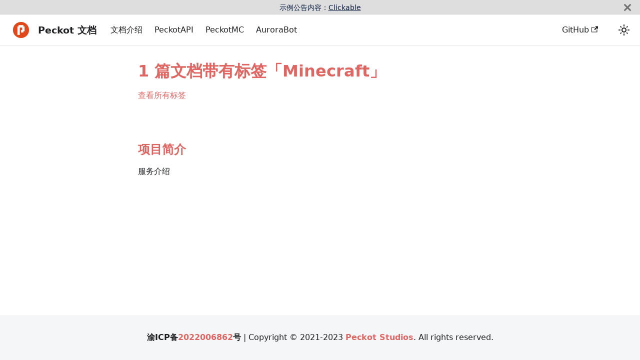

--- FILE ---
content_type: text/html; charset=utf-8
request_url: https://docs.peckot.com/docs/tags/minecraft
body_size: 2779
content:
<!doctype html>
<html lang="zh-Hans" dir="ltr" class="docs-wrapper docs-tags-doc-list-page plugin-docs plugin-id-default">
<head>
<meta charset="UTF-8">
<meta name="generator" content="Docusaurus v2.3.1">
<title data-rh="true">1 篇文档带有标签「Minecraft」 | Peckot 文档</title><meta data-rh="true" name="viewport" content="width=device-width,initial-scale=1"><meta data-rh="true" name="twitter:card" content="summary_large_image"><meta data-rh="true" property="og:url" content="https://docs.peckot.com/docs/tags/minecraft"><meta data-rh="true" name="docusaurus_locale" content="zh-Hans"><meta data-rh="true" name="docsearch:language" content="zh-Hans"><meta data-rh="true" property="og:title" content="1 篇文档带有标签「Minecraft」 | Peckot 文档"><meta data-rh="true" name="docusaurus_tag" content="doc_tag_doc_list"><meta data-rh="true" name="docsearch:docusaurus_tag" content="doc_tag_doc_list"><link data-rh="true" rel="icon" href="/img/favicon.png"><link data-rh="true" rel="canonical" href="https://docs.peckot.com/docs/tags/minecraft"><link data-rh="true" rel="alternate" href="https://docs.peckot.com/docs/tags/minecraft" hreflang="zh-Hans"><link data-rh="true" rel="alternate" href="https://docs.peckot.com/docs/tags/minecraft" hreflang="x-default"><link rel="stylesheet" href="/assets/css/styles.af1336d9.css">
<link rel="preload" href="/assets/js/runtime~main.312c256b.js" as="script">
<link rel="preload" href="/assets/js/main.32783739.js" as="script">
</head>
<body class="navigation-with-keyboard">
<script>!function(){function t(t){document.documentElement.setAttribute("data-theme",t)}var e=function(){var t=null;try{t=localStorage.getItem("theme")}catch(t){}return t}();null!==e?t(e):window.matchMedia("(prefers-color-scheme: dark)").matches?t("dark"):(window.matchMedia("(prefers-color-scheme: light)").matches,t("light"))}(),document.documentElement.setAttribute("data-announcement-bar-initially-dismissed",function(){try{return"true"===localStorage.getItem("docusaurus.announcement.dismiss")}catch(t){}return!1}())</script><div id="__docusaurus">
<div role="region" aria-label="跳到主要内容"><a class="skipToContent_fXgn" href="#docusaurus_skipToContent_fallback">跳到主要内容</a></div><div class="announcementBar_mb4j" style="background-color:#ddd;color:#091E42" role="banner"><div class="announcementBarPlaceholder_vyr4"></div><div class="content_knG7 announcementBarContent_xLdY">示例公告内容：<a target="_blank" rel="noopener noreferrer" href="#">Clickable</a></div><button type="button" aria-label="关闭" class="clean-btn close closeButton_CVFx announcementBarClose_gvF7"><svg viewBox="0 0 15 15" width="14" height="14"><g stroke="currentColor" stroke-width="3.1"><path d="M.75.75l13.5 13.5M14.25.75L.75 14.25"></path></g></svg></button></div><nav aria-label="主导航" class="navbar navbar--fixed-top"><div class="navbar__inner"><div class="navbar__items"><button aria-label="切换导航栏" aria-expanded="false" class="navbar__toggle clean-btn" type="button"><svg width="30" height="30" viewBox="0 0 30 30" aria-hidden="true"><path stroke="currentColor" stroke-linecap="round" stroke-miterlimit="10" stroke-width="2" d="M4 7h22M4 15h22M4 23h22"></path></svg></button><a class="navbar__brand" href="/"><div class="navbar__logo"><img src="/img/logo-cc-1.png" alt="Logo" class="themedImage_ToTc themedImage--light_HNdA" height="32" width="32"><img src="/img/logo-cc-2.png" alt="Logo" class="themedImage_ToTc themedImage--dark_i4oU" height="32" width="32"></div><b class="navbar__title text--truncate">Peckot 文档</b></a><a class="navbar__item navbar__link" href="/docs">文档介绍</a><a class="navbar__item navbar__link" href="/docs/PeckotAPI">PeckotAPI</a><a class="navbar__item navbar__link" href="/docs/PeckotMC">PeckotMC</a><a class="navbar__item navbar__link" href="/docs/AuroraBot">AuroraBot</a></div><div class="navbar__items navbar__items--right"><a href="https://github.com/Peckot-Studios/docs.peckot.com" target="_blank" rel="noopener noreferrer" class="navbar__item navbar__link">GitHub<svg width="13.5" height="13.5" aria-hidden="true" viewBox="0 0 24 24" class="iconExternalLink_nPIU"><path fill="currentColor" d="M21 13v10h-21v-19h12v2h-10v15h17v-8h2zm3-12h-10.988l4.035 4-6.977 7.07 2.828 2.828 6.977-7.07 4.125 4.172v-11z"></path></svg></a><div class="searchBox_ZlJk"></div><div class="toggle_vylO colorModeToggle_DEke"><button class="clean-btn toggleButton_gllP toggleButtonDisabled_aARS" type="button" disabled="" title="切换浅色/暗黑模式（当前为浅色模式）" aria-label="切换浅色/暗黑模式（当前为浅色模式）" aria-live="polite"><svg viewBox="0 0 24 24" width="24" height="24" class="lightToggleIcon_pyhR"><path fill="currentColor" d="M12,9c1.65,0,3,1.35,3,3s-1.35,3-3,3s-3-1.35-3-3S10.35,9,12,9 M12,7c-2.76,0-5,2.24-5,5s2.24,5,5,5s5-2.24,5-5 S14.76,7,12,7L12,7z M2,13l2,0c0.55,0,1-0.45,1-1s-0.45-1-1-1l-2,0c-0.55,0-1,0.45-1,1S1.45,13,2,13z M20,13l2,0c0.55,0,1-0.45,1-1 s-0.45-1-1-1l-2,0c-0.55,0-1,0.45-1,1S19.45,13,20,13z M11,2v2c0,0.55,0.45,1,1,1s1-0.45,1-1V2c0-0.55-0.45-1-1-1S11,1.45,11,2z M11,20v2c0,0.55,0.45,1,1,1s1-0.45,1-1v-2c0-0.55-0.45-1-1-1C11.45,19,11,19.45,11,20z M5.99,4.58c-0.39-0.39-1.03-0.39-1.41,0 c-0.39,0.39-0.39,1.03,0,1.41l1.06,1.06c0.39,0.39,1.03,0.39,1.41,0s0.39-1.03,0-1.41L5.99,4.58z M18.36,16.95 c-0.39-0.39-1.03-0.39-1.41,0c-0.39,0.39-0.39,1.03,0,1.41l1.06,1.06c0.39,0.39,1.03,0.39,1.41,0c0.39-0.39,0.39-1.03,0-1.41 L18.36,16.95z M19.42,5.99c0.39-0.39,0.39-1.03,0-1.41c-0.39-0.39-1.03-0.39-1.41,0l-1.06,1.06c-0.39,0.39-0.39,1.03,0,1.41 s1.03,0.39,1.41,0L19.42,5.99z M7.05,18.36c0.39-0.39,0.39-1.03,0-1.41c-0.39-0.39-1.03-0.39-1.41,0l-1.06,1.06 c-0.39,0.39-0.39,1.03,0,1.41s1.03,0.39,1.41,0L7.05,18.36z"></path></svg><svg viewBox="0 0 24 24" width="24" height="24" class="darkToggleIcon_wfgR"><path fill="currentColor" d="M9.37,5.51C9.19,6.15,9.1,6.82,9.1,7.5c0,4.08,3.32,7.4,7.4,7.4c0.68,0,1.35-0.09,1.99-0.27C17.45,17.19,14.93,19,12,19 c-3.86,0-7-3.14-7-7C5,9.07,6.81,6.55,9.37,5.51z M12,3c-4.97,0-9,4.03-9,9s4.03,9,9,9s9-4.03,9-9c0-0.46-0.04-0.92-0.1-1.36 c-0.98,1.37-2.58,2.26-4.4,2.26c-2.98,0-5.4-2.42-5.4-5.4c0-1.81,0.89-3.42,2.26-4.4C12.92,3.04,12.46,3,12,3L12,3z"></path></svg></button></div></div></div><div role="presentation" class="navbar-sidebar__backdrop"></div></nav><div id="docusaurus_skipToContent_fallback" class="main-wrapper mainWrapper_z2l0"><div class="container margin-vert--lg"><div class="row"><main class="col col--8 col--offset-2"><header class="margin-bottom--xl"><h1>1 篇文档带有标签「Minecraft」</h1><a href="/docs/tags">查看所有标签</a></header><section class="margin-vert--lg"><article class="margin-vert--lg"><a href="/docs/PeckotMC/"><h2>项目简介</h2></a><p>服务介绍</p></article></section></main></div></div></div><footer class="footer"><div class="container container-fluid"><div class="footer__bottom text--center"><div class="footer__copyright"><div class="text--light"><b>渝ICP备<a href="https://beian.miit.gov.cn/">2022006862</a>号</b> | Copyright © 2021-2023 <a href="https://peckot.com"><b>Peckot Studios</b></a>. All rights reserved.</div></div></div></div></footer></div>
<script src="/assets/js/runtime~main.312c256b.js"></script>
<script src="/assets/js/main.32783739.js"></script>
</body>
</html>

--- FILE ---
content_type: application/javascript; charset=utf-8
request_url: https://docs.peckot.com/assets/js/runtime~main.312c256b.js
body_size: 2339
content:
(()=>{"use strict";var e,a,t,r,c,o={},f={};function d(e){var a=f[e];if(void 0!==a)return a.exports;var t=f[e]={id:e,loaded:!1,exports:{}};return o[e].call(t.exports,t,t.exports,d),t.loaded=!0,t.exports}d.m=o,d.c=f,e=[],d.O=(a,t,r,c)=>{if(!t){var o=1/0;for(i=0;i<e.length;i++){t=e[i][0],r=e[i][1],c=e[i][2];for(var f=!0,n=0;n<t.length;n++)(!1&c||o>=c)&&Object.keys(d.O).every((e=>d.O[e](t[n])))?t.splice(n--,1):(f=!1,c<o&&(o=c));if(f){e.splice(i--,1);var b=r();void 0!==b&&(a=b)}}return a}c=c||0;for(var i=e.length;i>0&&e[i-1][2]>c;i--)e[i]=e[i-1];e[i]=[t,r,c]},d.n=e=>{var a=e&&e.__esModule?()=>e.default:()=>e;return d.d(a,{a:a}),a},t=Object.getPrototypeOf?e=>Object.getPrototypeOf(e):e=>e.__proto__,d.t=function(e,r){if(1&r&&(e=this(e)),8&r)return e;if("object"==typeof e&&e){if(4&r&&e.__esModule)return e;if(16&r&&"function"==typeof e.then)return e}var c=Object.create(null);d.r(c);var o={};a=a||[null,t({}),t([]),t(t)];for(var f=2&r&&e;"object"==typeof f&&!~a.indexOf(f);f=t(f))Object.getOwnPropertyNames(f).forEach((a=>o[a]=()=>e[a]));return o.default=()=>e,d.d(c,o),c},d.d=(e,a)=>{for(var t in a)d.o(a,t)&&!d.o(e,t)&&Object.defineProperty(e,t,{enumerable:!0,get:a[t]})},d.f={},d.e=e=>Promise.all(Object.keys(d.f).reduce(((a,t)=>(d.f[t](e,a),a)),[])),d.u=e=>"assets/js/"+({13:"9d93df2a",52:"4848ff59",53:"935f2afb",121:"488e0170",144:"22b7c832",195:"c4f5d8e4",201:"26aca147",220:"beb45e3b",222:"4e29c168",228:"b5494e28",238:"b4e1aacf",315:"96ecadb4",336:"423e11af",423:"5a4ab318",429:"2a99a42a",461:"6c19e13e",488:"d2451b0a",514:"1be78505",535:"3d8d21df",558:"58bd2c04",603:"956eeac3",688:"55960ee5",700:"7c204e92",709:"2fd7d430",711:"93c87075",743:"a0ecff39",751:"3720c009",809:"6fefbd84",817:"14eb3368",829:"6bcc4fa3",859:"410439cc",874:"5b8b1106",913:"e08d5955",918:"17896441",924:"df203c0f",971:"c377a04b",982:"6c54bcfe"}[e]||e)+"."+{13:"64636d00",52:"77c2a083",53:"e86a02b8",121:"afb135bc",144:"accda421",195:"d4f431f6",201:"6cd2979b",220:"d0268589",222:"2016aeb3",228:"6c7cff5e",238:"c04b54cf",315:"0f01814d",336:"1c4672b6",423:"008c0a3e",429:"f14976ec",461:"eb62e20c",488:"150b2797",514:"ff5a558b",535:"639a52e8",558:"e1689b7f",603:"5534a306",688:"824a2ccc",700:"f84ff11a",709:"66a44ece",711:"3b9c7db9",743:"f6c7654a",751:"ecc0e111",809:"79623dea",817:"800f8b61",829:"01e3578a",859:"0cf6fec6",874:"00c3a80e",913:"8eb4e929",918:"c5e91a3d",924:"281f61d4",971:"18f7e789",972:"0b1d9c39",982:"34e1f3f9"}[e]+".js",d.miniCssF=e=>{},d.g=function(){if("object"==typeof globalThis)return globalThis;try{return this||new Function("return this")()}catch(e){if("object"==typeof window)return window}}(),d.o=(e,a)=>Object.prototype.hasOwnProperty.call(e,a),r={},c="docs-peckot-com:",d.l=(e,a,t,o)=>{if(r[e])r[e].push(a);else{var f,n;if(void 0!==t)for(var b=document.getElementsByTagName("script"),i=0;i<b.length;i++){var u=b[i];if(u.getAttribute("src")==e||u.getAttribute("data-webpack")==c+t){f=u;break}}f||(n=!0,(f=document.createElement("script")).charset="utf-8",f.timeout=120,d.nc&&f.setAttribute("nonce",d.nc),f.setAttribute("data-webpack",c+t),f.src=e),r[e]=[a];var l=(a,t)=>{f.onerror=f.onload=null,clearTimeout(s);var c=r[e];if(delete r[e],f.parentNode&&f.parentNode.removeChild(f),c&&c.forEach((e=>e(t))),a)return a(t)},s=setTimeout(l.bind(null,void 0,{type:"timeout",target:f}),12e4);f.onerror=l.bind(null,f.onerror),f.onload=l.bind(null,f.onload),n&&document.head.appendChild(f)}},d.r=e=>{"undefined"!=typeof Symbol&&Symbol.toStringTag&&Object.defineProperty(e,Symbol.toStringTag,{value:"Module"}),Object.defineProperty(e,"__esModule",{value:!0})},d.p="/",d.gca=function(e){return e={17896441:"918","9d93df2a":"13","4848ff59":"52","935f2afb":"53","488e0170":"121","22b7c832":"144",c4f5d8e4:"195","26aca147":"201",beb45e3b:"220","4e29c168":"222",b5494e28:"228",b4e1aacf:"238","96ecadb4":"315","423e11af":"336","5a4ab318":"423","2a99a42a":"429","6c19e13e":"461",d2451b0a:"488","1be78505":"514","3d8d21df":"535","58bd2c04":"558","956eeac3":"603","55960ee5":"688","7c204e92":"700","2fd7d430":"709","93c87075":"711",a0ecff39:"743","3720c009":"751","6fefbd84":"809","14eb3368":"817","6bcc4fa3":"829","410439cc":"859","5b8b1106":"874",e08d5955:"913",df203c0f:"924",c377a04b:"971","6c54bcfe":"982"}[e]||e,d.p+d.u(e)},(()=>{var e={303:0,532:0};d.f.j=(a,t)=>{var r=d.o(e,a)?e[a]:void 0;if(0!==r)if(r)t.push(r[2]);else if(/^(303|532)$/.test(a))e[a]=0;else{var c=new Promise(((t,c)=>r=e[a]=[t,c]));t.push(r[2]=c);var o=d.p+d.u(a),f=new Error;d.l(o,(t=>{if(d.o(e,a)&&(0!==(r=e[a])&&(e[a]=void 0),r)){var c=t&&("load"===t.type?"missing":t.type),o=t&&t.target&&t.target.src;f.message="Loading chunk "+a+" failed.\n("+c+": "+o+")",f.name="ChunkLoadError",f.type=c,f.request=o,r[1](f)}}),"chunk-"+a,a)}},d.O.j=a=>0===e[a];var a=(a,t)=>{var r,c,o=t[0],f=t[1],n=t[2],b=0;if(o.some((a=>0!==e[a]))){for(r in f)d.o(f,r)&&(d.m[r]=f[r]);if(n)var i=n(d)}for(a&&a(t);b<o.length;b++)c=o[b],d.o(e,c)&&e[c]&&e[c][0](),e[c]=0;return d.O(i)},t=self.webpackChunkdocs_peckot_com=self.webpackChunkdocs_peckot_com||[];t.forEach(a.bind(null,0)),t.push=a.bind(null,t.push.bind(t))})()})();

--- FILE ---
content_type: application/javascript; charset=utf-8
request_url: https://docs.peckot.com/assets/js/26aca147.6cd2979b.js
body_size: -15
content:
"use strict";(self.webpackChunkdocs_peckot_com=self.webpackChunkdocs_peckot_com||[]).push([[201],{6209:e=>{e.exports=JSON.parse('{"label":"Minecraft","permalink":"/docs/tags/minecraft","allTagsPath":"/docs/tags","count":1,"items":[{"id":"PeckotMC/index","title":"\u9879\u76ee\u7b80\u4ecb","description":"\u670d\u52a1\u4ecb\u7ecd","permalink":"/docs/PeckotMC/"}]}')}}]);

--- FILE ---
content_type: application/javascript; charset=utf-8
request_url: https://docs.peckot.com/assets/js/22b7c832.accda421.js
body_size: -175
content:
"use strict";(self.webpackChunkdocs_peckot_com=self.webpackChunkdocs_peckot_com||[]).push([[144],{3769:c=>{c.exports=JSON.parse('{"name":"docusaurus-plugin-content-docs","id":"default"}')}}]);

--- FILE ---
content_type: application/javascript; charset=utf-8
request_url: https://docs.peckot.com/assets/js/df203c0f.281f61d4.js
body_size: 981
content:
"use strict";(self.webpackChunkdocs_peckot_com=self.webpackChunkdocs_peckot_com||[]).push([[924],{7068:(e,t,l)=>{l.r(t),l.d(t,{default:()=>k});var a=l(7294),n=l(6010),r=l(9960),c=l(2263);const o=["zero","one","two","few","many","other"];function s(e){return o.filter((t=>e.includes(t)))}const i={locale:"en",pluralForms:s(["one","other"]),select:e=>1===e?"one":"other"};function u(){const{i18n:{currentLocale:e}}=(0,c.Z)();return(0,a.useMemo)((()=>{try{return function(e){const t=new Intl.PluralRules(e);return{locale:e,pluralForms:s(t.resolvedOptions().pluralCategories),select:e=>t.select(e)}}(e)}catch(t){return console.error(`Failed to use Intl.PluralRules for locale "${e}".\nDocusaurus will fallback to the default (English) implementation.\nError: ${t.message}\n`),i}}),[e])}function m(){const e=u();return{selectMessage:(t,l)=>function(e,t,l){const a=e.split("|");if(1===a.length)return a[0];a.length>l.pluralForms.length&&console.error(`For locale=${l.locale}, a maximum of ${l.pluralForms.length} plural forms are expected (${l.pluralForms.join(",")}), but the message contains ${a.length}: ${e}`);const n=l.select(t),r=l.pluralForms.indexOf(n);return a[Math.min(r,a.length-1)]}(l,t,e)}}var g=l(1944),d=l(5281),p=l(5999),h=l(7676),f=l(197);function E(e){let{doc:t}=e;return a.createElement("article",{className:"margin-vert--lg"},a.createElement(r.Z,{to:t.permalink},a.createElement("h2",null,t.title)),t.description&&a.createElement("p",null,t.description))}function k(e){let{tag:t}=e;const l=function(){const{selectMessage:e}=m();return t=>e(t,(0,p.I)({id:"theme.docs.tagDocListPageTitle.nDocsTagged",description:'Pluralized label for "{count} docs tagged". Use as much plural forms (separated by "|") as your language support (see https://www.unicode.org/cldr/cldr-aux/charts/34/supplemental/language_plural_rules.html)',message:"One doc tagged|{count} docs tagged"},{count:t}))}(),c=(0,p.I)({id:"theme.docs.tagDocListPageTitle",description:"The title of the page for a docs tag",message:'{nDocsTagged} with "{tagName}"'},{nDocsTagged:l(t.count),tagName:t.label});return a.createElement(g.FG,{className:(0,n.Z)(d.k.wrapper.docsPages,d.k.page.docsTagDocListPage)},a.createElement(g.d,{title:c}),a.createElement(f.Z,{tag:"doc_tag_doc_list"}),a.createElement(h.Z,null,a.createElement("div",{className:"container margin-vert--lg"},a.createElement("div",{className:"row"},a.createElement("main",{className:"col col--8 col--offset-2"},a.createElement("header",{className:"margin-bottom--xl"},a.createElement("h1",null,c),a.createElement(r.Z,{href:t.allTagsPath},a.createElement(p.Z,{id:"theme.tags.tagsPageLink",description:"The label of the link targeting the tag list page"},"View All Tags"))),a.createElement("section",{className:"margin-vert--lg"},t.items.map((e=>a.createElement(E,{key:e.id,doc:e})))))))))}}}]);